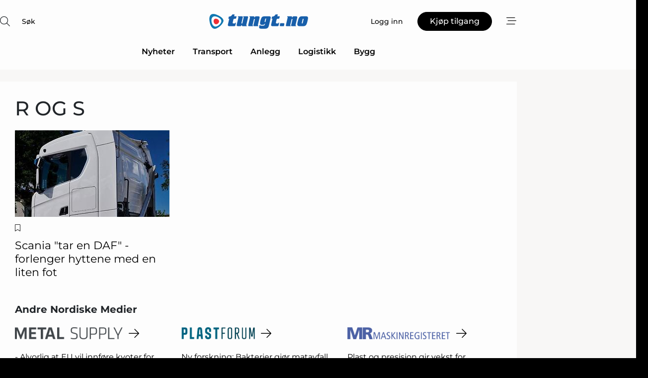

--- FILE ---
content_type: text/html; charset=utf-8
request_url: https://www.google.com/recaptcha/api2/anchor?ar=1&k=6LfvluMUAAAAAKrWe-w82Aiglba0j5qSJofbFoXR&co=aHR0cHM6Ly93d3cudHVuZ3Qubm86NDQz&hl=no&v=naPR4A6FAh-yZLuCX253WaZq&size=normal&anchor-ms=20000&execute-ms=15000&cb=9pu83vbf29yb
body_size: 45687
content:
<!DOCTYPE HTML><html dir="ltr" lang="no"><head><meta http-equiv="Content-Type" content="text/html; charset=UTF-8">
<meta http-equiv="X-UA-Compatible" content="IE=edge">
<title>reCAPTCHA</title>
<style type="text/css">
/* cyrillic-ext */
@font-face {
  font-family: 'Roboto';
  font-style: normal;
  font-weight: 400;
  src: url(//fonts.gstatic.com/s/roboto/v18/KFOmCnqEu92Fr1Mu72xKKTU1Kvnz.woff2) format('woff2');
  unicode-range: U+0460-052F, U+1C80-1C8A, U+20B4, U+2DE0-2DFF, U+A640-A69F, U+FE2E-FE2F;
}
/* cyrillic */
@font-face {
  font-family: 'Roboto';
  font-style: normal;
  font-weight: 400;
  src: url(//fonts.gstatic.com/s/roboto/v18/KFOmCnqEu92Fr1Mu5mxKKTU1Kvnz.woff2) format('woff2');
  unicode-range: U+0301, U+0400-045F, U+0490-0491, U+04B0-04B1, U+2116;
}
/* greek-ext */
@font-face {
  font-family: 'Roboto';
  font-style: normal;
  font-weight: 400;
  src: url(//fonts.gstatic.com/s/roboto/v18/KFOmCnqEu92Fr1Mu7mxKKTU1Kvnz.woff2) format('woff2');
  unicode-range: U+1F00-1FFF;
}
/* greek */
@font-face {
  font-family: 'Roboto';
  font-style: normal;
  font-weight: 400;
  src: url(//fonts.gstatic.com/s/roboto/v18/KFOmCnqEu92Fr1Mu4WxKKTU1Kvnz.woff2) format('woff2');
  unicode-range: U+0370-0377, U+037A-037F, U+0384-038A, U+038C, U+038E-03A1, U+03A3-03FF;
}
/* vietnamese */
@font-face {
  font-family: 'Roboto';
  font-style: normal;
  font-weight: 400;
  src: url(//fonts.gstatic.com/s/roboto/v18/KFOmCnqEu92Fr1Mu7WxKKTU1Kvnz.woff2) format('woff2');
  unicode-range: U+0102-0103, U+0110-0111, U+0128-0129, U+0168-0169, U+01A0-01A1, U+01AF-01B0, U+0300-0301, U+0303-0304, U+0308-0309, U+0323, U+0329, U+1EA0-1EF9, U+20AB;
}
/* latin-ext */
@font-face {
  font-family: 'Roboto';
  font-style: normal;
  font-weight: 400;
  src: url(//fonts.gstatic.com/s/roboto/v18/KFOmCnqEu92Fr1Mu7GxKKTU1Kvnz.woff2) format('woff2');
  unicode-range: U+0100-02BA, U+02BD-02C5, U+02C7-02CC, U+02CE-02D7, U+02DD-02FF, U+0304, U+0308, U+0329, U+1D00-1DBF, U+1E00-1E9F, U+1EF2-1EFF, U+2020, U+20A0-20AB, U+20AD-20C0, U+2113, U+2C60-2C7F, U+A720-A7FF;
}
/* latin */
@font-face {
  font-family: 'Roboto';
  font-style: normal;
  font-weight: 400;
  src: url(//fonts.gstatic.com/s/roboto/v18/KFOmCnqEu92Fr1Mu4mxKKTU1Kg.woff2) format('woff2');
  unicode-range: U+0000-00FF, U+0131, U+0152-0153, U+02BB-02BC, U+02C6, U+02DA, U+02DC, U+0304, U+0308, U+0329, U+2000-206F, U+20AC, U+2122, U+2191, U+2193, U+2212, U+2215, U+FEFF, U+FFFD;
}
/* cyrillic-ext */
@font-face {
  font-family: 'Roboto';
  font-style: normal;
  font-weight: 500;
  src: url(//fonts.gstatic.com/s/roboto/v18/KFOlCnqEu92Fr1MmEU9fCRc4AMP6lbBP.woff2) format('woff2');
  unicode-range: U+0460-052F, U+1C80-1C8A, U+20B4, U+2DE0-2DFF, U+A640-A69F, U+FE2E-FE2F;
}
/* cyrillic */
@font-face {
  font-family: 'Roboto';
  font-style: normal;
  font-weight: 500;
  src: url(//fonts.gstatic.com/s/roboto/v18/KFOlCnqEu92Fr1MmEU9fABc4AMP6lbBP.woff2) format('woff2');
  unicode-range: U+0301, U+0400-045F, U+0490-0491, U+04B0-04B1, U+2116;
}
/* greek-ext */
@font-face {
  font-family: 'Roboto';
  font-style: normal;
  font-weight: 500;
  src: url(//fonts.gstatic.com/s/roboto/v18/KFOlCnqEu92Fr1MmEU9fCBc4AMP6lbBP.woff2) format('woff2');
  unicode-range: U+1F00-1FFF;
}
/* greek */
@font-face {
  font-family: 'Roboto';
  font-style: normal;
  font-weight: 500;
  src: url(//fonts.gstatic.com/s/roboto/v18/KFOlCnqEu92Fr1MmEU9fBxc4AMP6lbBP.woff2) format('woff2');
  unicode-range: U+0370-0377, U+037A-037F, U+0384-038A, U+038C, U+038E-03A1, U+03A3-03FF;
}
/* vietnamese */
@font-face {
  font-family: 'Roboto';
  font-style: normal;
  font-weight: 500;
  src: url(//fonts.gstatic.com/s/roboto/v18/KFOlCnqEu92Fr1MmEU9fCxc4AMP6lbBP.woff2) format('woff2');
  unicode-range: U+0102-0103, U+0110-0111, U+0128-0129, U+0168-0169, U+01A0-01A1, U+01AF-01B0, U+0300-0301, U+0303-0304, U+0308-0309, U+0323, U+0329, U+1EA0-1EF9, U+20AB;
}
/* latin-ext */
@font-face {
  font-family: 'Roboto';
  font-style: normal;
  font-weight: 500;
  src: url(//fonts.gstatic.com/s/roboto/v18/KFOlCnqEu92Fr1MmEU9fChc4AMP6lbBP.woff2) format('woff2');
  unicode-range: U+0100-02BA, U+02BD-02C5, U+02C7-02CC, U+02CE-02D7, U+02DD-02FF, U+0304, U+0308, U+0329, U+1D00-1DBF, U+1E00-1E9F, U+1EF2-1EFF, U+2020, U+20A0-20AB, U+20AD-20C0, U+2113, U+2C60-2C7F, U+A720-A7FF;
}
/* latin */
@font-face {
  font-family: 'Roboto';
  font-style: normal;
  font-weight: 500;
  src: url(//fonts.gstatic.com/s/roboto/v18/KFOlCnqEu92Fr1MmEU9fBBc4AMP6lQ.woff2) format('woff2');
  unicode-range: U+0000-00FF, U+0131, U+0152-0153, U+02BB-02BC, U+02C6, U+02DA, U+02DC, U+0304, U+0308, U+0329, U+2000-206F, U+20AC, U+2122, U+2191, U+2193, U+2212, U+2215, U+FEFF, U+FFFD;
}
/* cyrillic-ext */
@font-face {
  font-family: 'Roboto';
  font-style: normal;
  font-weight: 900;
  src: url(//fonts.gstatic.com/s/roboto/v18/KFOlCnqEu92Fr1MmYUtfCRc4AMP6lbBP.woff2) format('woff2');
  unicode-range: U+0460-052F, U+1C80-1C8A, U+20B4, U+2DE0-2DFF, U+A640-A69F, U+FE2E-FE2F;
}
/* cyrillic */
@font-face {
  font-family: 'Roboto';
  font-style: normal;
  font-weight: 900;
  src: url(//fonts.gstatic.com/s/roboto/v18/KFOlCnqEu92Fr1MmYUtfABc4AMP6lbBP.woff2) format('woff2');
  unicode-range: U+0301, U+0400-045F, U+0490-0491, U+04B0-04B1, U+2116;
}
/* greek-ext */
@font-face {
  font-family: 'Roboto';
  font-style: normal;
  font-weight: 900;
  src: url(//fonts.gstatic.com/s/roboto/v18/KFOlCnqEu92Fr1MmYUtfCBc4AMP6lbBP.woff2) format('woff2');
  unicode-range: U+1F00-1FFF;
}
/* greek */
@font-face {
  font-family: 'Roboto';
  font-style: normal;
  font-weight: 900;
  src: url(//fonts.gstatic.com/s/roboto/v18/KFOlCnqEu92Fr1MmYUtfBxc4AMP6lbBP.woff2) format('woff2');
  unicode-range: U+0370-0377, U+037A-037F, U+0384-038A, U+038C, U+038E-03A1, U+03A3-03FF;
}
/* vietnamese */
@font-face {
  font-family: 'Roboto';
  font-style: normal;
  font-weight: 900;
  src: url(//fonts.gstatic.com/s/roboto/v18/KFOlCnqEu92Fr1MmYUtfCxc4AMP6lbBP.woff2) format('woff2');
  unicode-range: U+0102-0103, U+0110-0111, U+0128-0129, U+0168-0169, U+01A0-01A1, U+01AF-01B0, U+0300-0301, U+0303-0304, U+0308-0309, U+0323, U+0329, U+1EA0-1EF9, U+20AB;
}
/* latin-ext */
@font-face {
  font-family: 'Roboto';
  font-style: normal;
  font-weight: 900;
  src: url(//fonts.gstatic.com/s/roboto/v18/KFOlCnqEu92Fr1MmYUtfChc4AMP6lbBP.woff2) format('woff2');
  unicode-range: U+0100-02BA, U+02BD-02C5, U+02C7-02CC, U+02CE-02D7, U+02DD-02FF, U+0304, U+0308, U+0329, U+1D00-1DBF, U+1E00-1E9F, U+1EF2-1EFF, U+2020, U+20A0-20AB, U+20AD-20C0, U+2113, U+2C60-2C7F, U+A720-A7FF;
}
/* latin */
@font-face {
  font-family: 'Roboto';
  font-style: normal;
  font-weight: 900;
  src: url(//fonts.gstatic.com/s/roboto/v18/KFOlCnqEu92Fr1MmYUtfBBc4AMP6lQ.woff2) format('woff2');
  unicode-range: U+0000-00FF, U+0131, U+0152-0153, U+02BB-02BC, U+02C6, U+02DA, U+02DC, U+0304, U+0308, U+0329, U+2000-206F, U+20AC, U+2122, U+2191, U+2193, U+2212, U+2215, U+FEFF, U+FFFD;
}

</style>
<link rel="stylesheet" type="text/css" href="https://www.gstatic.com/recaptcha/releases/naPR4A6FAh-yZLuCX253WaZq/styles__ltr.css">
<script nonce="yWPKpZxN7DFevZmYSU3DHA" type="text/javascript">window['__recaptcha_api'] = 'https://www.google.com/recaptcha/api2/';</script>
<script type="text/javascript" src="https://www.gstatic.com/recaptcha/releases/naPR4A6FAh-yZLuCX253WaZq/recaptcha__no.js" nonce="yWPKpZxN7DFevZmYSU3DHA">
      
    </script></head>
<body><div id="rc-anchor-alert" class="rc-anchor-alert"></div>
<input type="hidden" id="recaptcha-token" value="[base64]">
<script type="text/javascript" nonce="yWPKpZxN7DFevZmYSU3DHA">
      recaptcha.anchor.Main.init("[\x22ainput\x22,[\x22bgdata\x22,\x22\x22,\[base64]/[base64]/[base64]/[base64]/[base64]/MjU1Onk/NToyKSlyZXR1cm4gZmFsc2U7cmV0dXJuIEMuWj0oUyhDLChDLk9ZPWIsaz1oKHk/[base64]/[base64]/[base64]/[base64]/[base64]/bmV3IERbUV0oZlswXSk6Yz09Mj9uZXcgRFtRXShmWzBdLGZbMV0pOmM9PTM/bmV3IERbUV0oZlswXSxmWzFdLGZbMl0pOmM9PTQ/[base64]/[base64]/[base64]\x22,\[base64]\x22,\x22w4hYwpIiw6ErwrDDiBPDqifDjMOIwqrCpWo3woTDuMOwGVR/[base64]/LjzCn8KmZMOLT8KMB8Kwwr/[base64]/ChFLDilXCs8K/eMOcwppYZMK6w5okU8OvI8O5XSrDqcOCHzDCpz/[base64]/[base64]/[base64]/w5rDhhHDncOsNGTDvMK/wq1Aw7g4cDtvfQHDnsOeOcO4cUt9HsOnw5VWwrXDsD3DnWAmwqbCjsOnNsO/OUDDogRew6kBwpfDrMKBbnTCkWEmBMO6wpbDmMOwb8OVw5nCgHnDoy4lU8ObT39YU8K8WMKWwrVcw7IDwpPCuMKXwqLCpEoZw6rCp3hdZ8OdwqIdI8KFMFhpEcKSwo/Dv8Ocw6XCj0rCgMKcwqzDkWXDj03DhQ7Dl8KaDGjDmAvClRfDmDdJwotawrc1wqDDiDUzwrfCvGtNw7jDlg7DiVbCrCzDjMKqwpMew47DlMKlLEPCvn7DlzNVDFfDusKPwr3Do8OIBsK1w4EPwq7ClhUBw6fClkFBbMOVw4/CrcKfGsKKwpktwpzDm8OJfsK3wovCqQrCn8O0EVp5KBNUw5PDtC3CusKGwohAw53CpsKKwpXCgsKbw6YBHyYQwrwxwpF4Gw4IYMKEFXrCpQ9ZeMOVwo0Ww6pPw5nCsjvCgMKUMHPDtMKhwplkw4UEDsOswpfCr053PcKLwrNaWk/CnD5Aw6nDgRHDpcKpPsKhJMKqAsOaw4McwpjCtcOFe8OLw5DChMOaUl45woIgwoLDhsOfe8KtwqZkwoLDosKOwqABSF7CisKvcsOyDsOVW2Nbw4tMSGs3wprDucK5woBJQMK7HsO2c8K2wpjDl03CjjBTwobDt8O+w7/[base64]/PnJaw4LDpyYWJcKFw4JPw5rDnw9ydcKFFMKJc8KdwrLCksO3eX18chvDn2V1N8OTDmbChyNGwpPDqMOdTMKOw73DqzTCm8K0wqhEwqNvUMKHwqDDksOZw7dZw57DosKHwqjDnQ7CmRXCtG/[base64]/Cox3DqsO1wqwVB8OTJ1hlwodANMKFwq4wOMOLw7cYwp/DiH7CucKJMsOyX8K9HMKkQsKxbMOUwokdKSfDjHLDgyYCwrR6wqQBD2w0KsK9N8OuPcOufsK/NcOiwpHDglfDvcKhw64ifMOEacKewoYgO8OKV8O3wqjCqAIYwoA9FTfDgcKGbMOUEsOQwp5yw5fCksOREDNrf8KdDcOFQcKOLj5lMcKCwrTChhDDlcK9wr59EcKkIF8vNsOHwrLCmsO0ZsKjw4JbK8OFw5RGXFHDk2rDvsK7wpJJYMKaw6lxPyBYwpwTJsOyO8Kxw4Y/[base64]/AsKxw7MeesO3GjQZLhZSVQrDiEZYIsKyMcOVwqkQKEdXw65nwp/DplxCK8KTesKMLGzDq3BhIcOXw5nCqcK9NMOzw7xXw5jDgRs7OlM4M8OVLl3Cu8OUw7UGOcOcwoAyFSQLw7rDvsOmwoDDt8KcGsKjw6B0V8KowqrCnw/CpcKqTsKVw6IIwrrDkRZ0RyDCp8KjN2NrJsOuDGF/GBrDvBTCtsO9wpnCsFcKZmRqamDCqMOreMKCXDMNwqkGDMO9w5c0V8OUGcOAw4VnJGVLworDtMO0RxfDlMKVw5dQw6TDo8K0w77Dl1fDvMOJwoYSLcKaZkXCrsO4w6vDkhxzKMKNw5g9wrvDqRlXw7zDvsKrw4bDosKOw4M+w6/Di8Oewp1CAx0OIncmKyLDvSANPEoecQYlwpIQwp1kWsOLw4sPATLDlsKAG8KYwoc+w4Qxw4bCoMK0VXVNIHnDnUsEw53DmAIHw5XDosORSMKAExvDtcOcaV7DtTY3cVnDkMOBw7YrRMOIwoQNwr5uwrFpw7HDsMKBZ8Ofwr4Pw6JuasO0JcKOw47CuMKoEk5/w5jColcmakFdZsK0chVkwr/DhHbCswdtbMKpZMKhQBDCu2jChMO1w6PCgcO7w6AGLn/CiARkwrA8TQ0hAMKIeGNpFV/CvA5pZkh+SVondhU3ajvCqAQldcOwwr0Pw6rDpMOUVcKgwqNCw61cbWTCssOewpcGOSLCozxHwrXDrsKdI8KPwpdpJMKlwpXDosOGw7jDnCLCvMK/[base64]/CvzTCkMOdA24bw5DCr8Okw7t7w7x3FnJDch5BNMK6w4l7w50Nw5/DljZvw44Dw4xpwpk2wqjCrsKkEcOjH3YXPMKZw4VaEsOLwrDChMKRw5pFCMOxw7Z1HmF1UMO8SF/CrMK/woQxw4NQw5DDusKyBsKlbVXDvsOwwpI5KMOMVyVHPsKwWUksDFBnUMK6bU7CtBPChRtfU1DDqUotwqh1wqQww5bDtcKFwr/[base64]/Du3DCqWhhwpRhcVfCo2LCiQQLKcORw4vDusKjUAjDgmojw4rDtcK2w7dsOHLDtsKKfMK/f8OfwqVmQzLCicKRRibDiMKTGEt5RMOcw4vCpCrDiMKWw4/DnnrCvUE5worDkMKMb8OHw7rDoMKFwqrCvV3DtlEnGcOPSn7CoG/Dv1UrPsK/[base64]/CiXMUQcKswoVNR8Oucmxib8Kcw5QNw6F3w4XDlyY3wrLChCt2R2N4NcK/OHA8LnHDlWd/dzp5ISc4Xh7DlhrDvSHCsjXCuMKcHh7CmBnDhS5yw4PDqVoUw4IKwp/[base64]/DpMOgacKAwoIGNgLCggDDpsO3wqfCrsKrwr3DqE7CssOuwoTDi8OBworCjMO8W8KjIEgpGAvCtsKMw7vDnUFIQisBA8KZCEczwo/DkmHDksOMwqvCtMOvw6TDvUDDggkDwqbCqjbDuRgBw7LDiMOZYMOMw6DCisOww7tPw5Z6w7/DiRomw4lkw5p0RsKOwr7DicOhD8KqwozCoxLCvsK/wrvDn8K/eWjClcKew4ECw5cbw7knw4dAw5zDtw/DhMKcw4bDp8KLw7jDs8O7wrNnwqnDggnDllA4w47DiWvCqsKVHBl8RVTDsHbCjEkhNl1ow4TCqcKtwqLDhcKGK8OYGTs3woZAw5JUw7/DtMKFw5wNScO9ak0KNcOiw48Qw744aFRdw5kgfcOdw7AawoLCk8KMw7MVwq3CscOCZMOMOMOoXsKnw5XDgcOVwr8mSRkCbHwoEsKGwp/DvMKvwo3ChMO2w5Raw6guN3BeRTTCixRAw4Q3FcOQwp/[base64]/fsKjw71ZU8KTw5bDvHEBwqfCkMOTwolMw4dlwq3Dl8KYwrnCvcKaJk7DtMKEwpBhwr1cwrN4wq4lZ8KQasOrw5cyw44HCC7CgX7CgsK6SMO/Mhstwp4tTcKJfyrCog4tR8OCJ8KycMKUb8Orwp7DhcOGw6jCrMK3LMOMQ8Onw43Ctng/wrjDhwTDp8KeZXDCqVkrN8O0WsOpwoXCiTcLQMKMcsOfw55lSsOnEjwsRy7Cry0Hwr7DjcK/[base64]/e0h1wq1wfU3CpcOmwoTChcK5wo8Fw7w9B11qCS5zawNUw61Ww5PCqcKnwo3CuirDmsK4w7/[base64]/w4BBVWrCnmtMBEXDsMKhw7QewpQNDMOgYMKfw73Ct8OXAhjCgsOpeMORBjI/[base64]/CiSBbLDjCn8KCw7EIwphwfMKywqVpwprCscOww5MywqrDpMOZw6rDskjCjAl8wprDl3DCtScaFgdXXC02wo88HsOhw6Bswr9iwrjDllTDr0tBXyF8w7bDkcKIZRR7wrfDkcO1wp/CvMOULyLDq8KkSFLCuzfDnF/DvMOBw7vCrSUqwrM9YRhVGcK8JmjDjWkXXm7DscK/wr7DnsKaX2HDkMO/[base64]/[base64]/w6EDw5lsdTPDs8OHw4bDhQ01wozCqSHDhsKxBXhEw4QvLMOMw59sCsOUScK4WMKlw6rCtsKpwqsuPcKOw6guOBPCjT4jHXXDoykSeMKNMMOEJWsbw65bwofDhMKbQMOrw7zDn8ONRMOFacOvRMKZwrrDkHLDjD8YSDs/[base64]/CgQA/JcKzd8KNwrNuEMO8w4XCtMKbwp0tPifDosK8w4nDi8KRd8KtABJCIG0swoQEw70xw4lXwp7CuUbCicK/w70iwrhRH8O1Gh/Clhlpwq7CqsOQwrjCowzCoXwwccKHfsKtAsONWMKaRWnCphEfHxIqP0jDvgwcwqLCncOxZcKXw7cJfsOKIsKPNcKxaE5EGDJRKQ/Drmwlwpt3w7/Cn2J1cMKPw7bDmsOXB8KUw4xVQWkwLcOtwrvCgBDDthLCtMO0a2NDwr8PwrpSaMKWdBfDlcObw47CtHbCslh9wpTDoHnClnnCmUBvw6zDqsO+wqhbw681WsOVL3jCkMOdBcOvwq7CtB84wp3CvcKUSxVGf8OwO2MwY8ODY3LDpMKSw5/DqXZOM0gbw4XCjsOMw7xgwrXDoFvCrio9w4TCoBMRwrELTDAkb17ChcKyw5HCtcK7w5E/AyTCoiRSwrcxDcKKMMK8wpPCkCoMcz7DiWvDt3dKwr0Iw7nDqgspd3lxasKMwoRgw6klwrUOw5XDgyLCgVXCmcKIwofDjxAHQsKTwo3Dtz17cMODw6LDiMKLw5PDgkvCulF0RsOkT8KHZMKNwp3Dv8K6ASFcw6LCl8O9Wj8xK8K1OC/[base64]/DqMOjV2YdbsO6V8OJw5heF2HCrFECFjZcwq1fw4V5QcKnZMOXw7fDtSrCo3pxQlbCtznDrsKSG8KwbTYBw407XSXCnmhOw5k2w4HDh8KJMWrCnWXDgsKZZsKVb8Ksw4QOWsOwBcKybUHDjipBfsKTwqjCuxQ6w7PDpsOaSsK+c8K4P3IAw7Vuw6cuw7k/GnAcXUPCrTPDiMOqAnI+w5zCt8O2wqHCmhNfwpA2wpDDniPDnyc9wrbCosObKMOWO8KtwodtCcKswrAVwpbChMKTRgsxQMOyEMKcw4zDsn09w4wowrTCqUzCnF9tCcKEw5k7wqcCMUfDtsOOXkLDnFh/esK7PlXDiFnCmVTDtwtgOsKjeMKjw77CpcK8wofDocO3ZMKCw6/CllvDjmfDjHRwwrxhw75owpVqfcKrw47DlsKSMMK2wrzCtC3Dj8KyLcO4wp7CucOow77Cr8Kyw59+woABw6R/fQrCklbDkmwWd8KPD8KdJcKEwrrDkV87wq1OOzzCpyItw7EDNijDjsKqwrrDh8K7w4/CgDd6wrrCt8OHGcOfwo1nw6Q3asKnw71ZAcKDw5jDimHClcKlw7HCnT40OMKKwp1POhPDqMKTEWDDm8OSGVNIcD/Cl1zCs0tPw6kLccOaS8Oqw5HCrMKGXGDDgcOBwo3DpsK8w7Rew71HTsKzwprDisOCw5XChVLCucK7eBlPbC7Dl8ONwop/HiIRw7rDsX95GsKmw4szHcKxBmzDogHDllrDvUE6IhzDhMOqwpFiPMOYEhzCrcKeEmhcwr7DjsKewqPDoFLDgyQJw7l1RsOmIMKRRX09wqnClS/DvsOEEDvDoEx3wovDt8O9wr0yBsK/[base64]/a8KGT8OVecOBQcO6wpAvYyktCzPCpMOoO27DkMKCw5XDnArCmsOCw4N6Xx/DjjbCvV1cwq0mdsKsb8O1wpdIemA4SsOnwpdwe8KwX1nDrzTDpl8IICkySsKEwqEudcKIwpNxwplTwqHCpn9/wqV7eAXCksO2aMONEV/DkjJIQmbDim/CjMO+DsKOEz8KUH7DjcOmwo3DihDClyE6wpXCmTvCnsKxw5vDrMOEOMOiw4LDssKka1EtHcKfwoHDogd9wqjDqVvDk8KXEnLDkwlTe2kaw7/ClWzDk8K/wrzDtz1CwpMvwoh/woMnLxzClQnCnMKJw5HDjsKHeMKIejtoXD7Dq8KTPyvCvGUzw5/Ds0NIw7lqAFJaAzBOwqfDucKROS44wo7Cl3xFw6MHwrXCpsOmVjPDucKLwpvCtk7DnS1aw4jClMKaCsKDwo7CssOVw5Vvwp9TKsOfEMKBOMKXw5zCtMKFw4TDqlbCjQvDtMOGbsK7w7/[base64]/[base64]/ClcKFN1TDk8KtLcKWw4JVwrosUgh1wrHDpT7DkhtGw7Z8wqwfNsOww51kVzbCuMKzJk92w77DlcKYwpfDrMODwrfDuHPDtQ/ConPDrWnDqsKWWGnDvXVtX8Ouw5V0w6zCpFvDvsOeA1XDjWrDnMOrccOTOcKzwoLCjXp+w6Q/wpkNKMKpwp5Fw6nConPDqMKpTHfCsj91V8O6GifDmyQ4RXNlFMOuwpPCnsK/[base64]/ChsKfwojCihfCgFXDv28/wpnDjDhqwp3DjwoEYcO1GkA3BsOvV8KTGADCtcKVNsOiw5DDlsKNNBFLwrNNYwxow6Jww4zCssOmw77Dpy/DpsKww4tWcMOcSWDCkcOJcidawrnCnnvCr8K2O8OeZ1puMTrDucOEw6DDuGnCuwbDtsOMwqsccsOswr3CnxrCkzEzw75tE8KFw77CucKww6bCkMOKSjfDkcOmMz/[base64]/DmsOOMMKpYcO2LEfCs8Kuw7vClUl9wo7Ds8KRCMOFw5kTN8O1w5TCiQNaIFc2wq89bn/DlU57w7PCj8K/[base64]/[base64]/CtcOWRcOowoLCq8OuwpXCsFZUNsKOZDTCthwfw57CnsKkXl4fTsKrwpMRw40qJAHDgcKDUcKMbkDCgx/Dm8KLw5QULnsMDUgow58Dwq5+woDCnsKcw5/Cm0bCkwl/[base64]/wrLCscKcbMOzwobCrlBdw5jCqXrCtMKVJsKoDcOvw4wrCMKdLMKyw58WSsOww47Dv8KOVWQDwqt4H8OHw5FMw4tEw6/[base64]/CviTDjsO+w6IOw6zDrcOCw6nDkcOIw6ZfEXJIAcKyImYYw4LCnsOGGcOiCMOwHMKfw4PCpBIhD8O8UcOowqhqw67ChCzCrS7Cq8KgwoHCpk1QJ8KjOUI0DSTClMOjwpUjw7vCtsKzAnnCqy0dGcOaw5pCw7kywp5cwpfDmcK2U1XDqMKEwo/Cr2vCrsK3R8OkwpBQw73DgF/DrsKbbsK5SE5hOsOEwpDCnGBiR8K0T8OPwr50a8OfCDMXEsOeIcOzw4/DsSVoNkYSw5HDq8K8SXrChMKLw6fDkjXDoGLDqQLCngQYwr/[base64]/DrFTDrsOTE8K/UsOYw5cVJ8KjNsKMw5kUwoXCssK+w6vDjTHDrsOrdMKCPwFiWkLDpsOaEMKXw5DDscKMw5F+wqrDuh4iP0LChyNGS0NRZmkFw6wbM8O+wotGVQbCkD/DvsOvwrZRwpZCOcKtNWPDoSd2bMKsXANYwpDCh8OVasKYdyZcw5NcBXLDmMOBXCrDoRh0wq7CnsKxw6IJw43DosK+D8OiVGbCvVjDiMOgw7DCv0pFwofDsMOhwqXDgh4KwoB4w5xydcKQP8O/wobDm2Vpw7QswrvDiXQ2w4LDvcKJXX/Dh8ONfMOaKyZJEU3CiTp9wr/[base64]/[base64]/CksKywrdffsOxMmRvwpPDpDdSw7/DvMKNNybCp8KcwqAeemXCihhXw68ZwprCgV8VT8O0PmNrw64aUMKEwqhYwphAQcOuTMO4w7JJKArDpALClsKKLsKAL8KMNcOFw4bCtcK1wrgQw4bDvWYnwqzDiAnCmW1Nw6M/M8KQHA/CpMO5wpLDj8O9f8KlfMKAEk8ew6R6woIjO8OMw6XDoWXDpmJ3PsKWBsKTwqrCtMOqwqbCrMOjwoHCksKybsOsHkQpD8KYDmfCjcOmwqYAexJJCXnDqsKGw4XCjT94wq9aw541fTzCrcOww4nCisK/wo9AKsKkwqXDgGnDm8KXHDwvwrfDoHAtGMOqw6Ibw5lhTsKBWFpSYXY6w6tFwrnDvwAXw67DisOCEkDCm8Krw6XDnsKBwpnCt8KJw5Z0woEBwqTDvWJ5w7bDnXwRw6zDtcKBwqt7w57DlR4twq/Co1vCh8KGwqwww4hCe8O/AjFCwoTDhTXCgnnDq3nDnVjCvcOFDABawo0EwpzDmivCjMKmwog/[base64]/[base64]/DqU/[base64]/[base64]/Dpx4kw5DDrMOzFcKKw6teHCNwJBfDk8KmChPCgsO9ARJzwp7Co3Bkw6DDqMOvBsOzw7HCpcKpUkoOAsOwwrwpdcONcEUNIcOZwrzCr8OQw7LClcKKGMKwwrwQNcKSwpDCnhTDhMO0QjTDnyY9wrV+wrHCnMK9wrh0YWDDtcO/IhdxeF5QwpvDomNCw5jCs8Krf8OtM3hZw6AZJcK/[base64]/DiVnDlVkjZ3ouRFfCuMKaQ8OtHWMTLFLDl3B3KABCw5MpUQzDiiUpPSDChnVpwoNSwrt+N8OmRcOJw4nDicOzQ8Kzw48kCCQ/OsKJwqPDqMOxw7thw6sxwo/[base64]/Dh0sxw5oPOXLDhsKvasObMsKhWRtLwqnDkFl8woHCk3fDg8O5w7Q9esOsw79gacO8MsKhw40awp3CkcK1eUrCgMKnw5DCisOXwrrCrMOZRjkYw44+eG7DrcKIwpjCpsOow5PCg8O3wpHDhnPDvkVzwp7DkcKOOxVyXCjCkj5cwr7CvMKrwoXDkl/CpMK7w4JBw77CisOpw7BEe8OawqrCjhDDtijDpnR6VBbCiWETfyZiwp1SbsOzHiJadgvCjcKcw5hrw4EHw43Du13DtXrDhsK3wqbCr8KVw5AyKMOcBMOrb2Z7EsKkw43CsjpgH3/Dv8K9eXnCh8KNw74uw73CpDvCiG/[base64]/Di8K0wptvw4NwwoPDnsKQwpzCtcO0KMKOw7PDj8KJwrsVNmvCi8O3w5zDvMOsEDnCqsOFwofDr8OTKyzCvUQkwrpQJMKqwrzDt391w5smRsK8UVEMeVo/wqHDm0QlLcOIa8KcIV4IUmcUP8OIw7bDnMOlcsKGPxVqHVrCgywLQgrCrcKZwpTCgkfDtkzDlMO/wpLCkAvCnjbCocOLFcKUPsKtwqPCtsOCEcOUZ8OCw7HCmzXCnWnClF4Qw6jCucO0Myh/wqvCijhKw6Bpw41Iw7prMWwvw7UFw6VqFwJkdmHDrkHDqcO1eBtFwqU1QirCmlpnQ8OhO8OKw6jCug7CssKrwqDCo8OQesO6biTCgCM+w4rCn1fDocODwpwnwq3DosOgHl/Cq0kvwpzCvnk6eT3DqMOCwqkkw57DojZrDsKgw6ZGwpvDl8K4w6XDm3IEw7XDsMKlw6ZQw6dXEsO6wqnCr8KdPcOJEsKfwq7CuMKhwq1Yw5rCs8KMw59pJ8K1Z8OkI8Kew5/CqXvCssKPASPDlGvClFM8woPCjcKxHsO3wpY1w5g6JQUrwq0fBsK+wpZOC2EHwrcWwpXDtUjCucKbHE42w7nCj2lYCcK3w7zDr8Owwp/CqiDDpcKfTGpGwrnDj15RF8Ocwr9qwqDCl8Ojw6Vfw6luwrzCrlZGfzvCjcO0MQhLwrzDvsKwJSltwozCt07CoAMbPDzCml4cFS3CjWrCjDl/EEfClcOhw67CvUXCv00gWsO9w4EYUcOBwoUOw7HCmcOSGCNTwobCg1DChizDpkHCvSUOYsO9OMKWwrUJw6DDrExuwozCgMKTw5rCrA3CjBRSFAjCmcO2w5QtEWNEIMKpw6fDmDvDpnZ5eBrCosKGw6TDl8O0BsKPwrTCmjU2woNdUm51OF/Dj8OzVsK6w4tyw5HCoi/Dt2/Dr312ccKwRnYkb19kZsK4K8Omwo/CoyTCmcKOw7dPwpPDrxbDu8O9YsOlOsOmOXRYUGYew78rTlHCqcK/YkUyw5LDtGdAXsKvfELDkhbDi2YxYMODGzfDusOiwoLCmFEzw5DDnhc2JcKUdkIjQkfCs8Kswr8UQDzDisOuwoTCm8KlwqVawqDDjcOkw6DDr1DDvcKdwqvDpzfCvcK7w7fCosOVElrDqcOoL8OewqgcTMKtDsOjMMKAe2gvwrQbe8OBD2LDq2/DmTnCqcOyZTXCpHjCs8OYwqfDmkDCj8OFwooWO159wqZTwoEEw5PCucKXUMOkDcOEIU7ClcOoEMKFVSlOwqPDhsKRwp3DpcKxw5/DjcKBw5dKwqLDtsO7aMOtacOSw5ZUw7AVw5ErJlPDlMOybcOGw7Aew4xswr8BOw5Zw5NKw44gCcOVHFhAwqzDrcKvw7LDucKYagLDriPDkyDDgETCp8KgEMOlGQHDvcOVA8K5w5ByTCHDhALDvRnCpVArwq/CsBdBwrvCssKzwrxlwqZtAnbDgsK2wrsbMnI6ccKGwqnDsMOZJcOtMsKrwp4yFMOBw4zDqsKGJwFqw4jCqX5oLA1uwrnCvsOLCcOdRhbCkAhDwoxVZ1LCpMO+w7Fkej9hJsODwrwoUsKIB8KXwplHw7pVXDrCg19ewqnCg8KMG2UKw6k/wqwQSsKew73Ck2/DmsOAfcOHwrLCph9tcBfDlsONwoXCp2vCikg2w41QFmzCgMKewqY8T8ODJ8K5GWlOw43DmGoiw6NaTEvDuMOqO0JOwp1Gw53CqcOxw7I2wq/[base64]/[base64]/w73CksOfBF8gLcKtHhbDgy/Co3fCjsKvQMKRw5zCnsOeCA/DucK+w5kYfMKew7fDrgfCh8OxGSvDjkfCkVzCqUXDjMKdw64Lw4fDvzzDnWhGwpFew4YLCcKLdcKdw4Mpwrwtw6zCqxfDkmE5w47DlQXCmn/[base64]/[base64]/Cu8OHXRDCtFFEwovCl8KRwrkMwokCaMK3MUNAeMKAwocFZcObaMKswqDCh8ODw6nDoQ1qEsKVc8KQRALCvUhuwoUDwq40HcOBwqTCqBTCs0d3SsKNfcKjwqEONmgGMiQpU8K/wobCoybDmMKMwo3CgmonGy91aSBnw50nw5HDnlBVwovCujTCimbCusOBDMOQScKXwopvPjvDi8OrdFDDhsOew4DCjwzDigIPwoDCh3RVwr7DrkfCicOmw6QbwovDrcOuwpVMwrcVw7hmw4smdMK/AsO3JBPDsMKwPUQsdcKlw64Cw4HDiW/ClgMrw7rCucKvw6VhKcKldFnDv8O+asOvVzXDt0LDhsKoQAN2BCHDusOoaErDmMOwwrrDhxDCnx3DicKRwpg0KQEtCMOEU11Zw595wqJjTMKyw7xDSSXCh8Ofw5HDrMOGWsOcwqFhQRXCk3/CpMK7VsOQw7HDk8KGwp/CsMOlw7HCk05zwrIgKX7CvzFOZSvDsjbCq8KOw6jDhkEswpJRw7MDw4ETZ8OPY8OVAi/DrsKaw6skLx1fIMOhBTg9a8OJwohcccOPfcOoLcK2aDPDg2BqKsKKw6FCwrvDuMKfwofDvsK1Yg82w7FsH8Ozwr3DnsOMH8KUIMOVwqFPw4oWwprDslnDvMKTA0JFK1vDpDjCi2YzNHVxCSTDlAjDkA/DoMOlaFUceMKgw7TDo3PDuELCv8KUwo7DoMOdwrBBwoxwHV7CogLCgD7DvjjDtAbCgcO8AcK8VMKewoLDq2AVaX/[base64]/Crz07w7bDunLDk3zCuH3DoznDs20fwqPDvjHDv8OeZiUvFcOIwpNdw7t+w4rDll1mw4ZPKMO8az7Cq8ONBsOzAjvCrwjDpghdQzkUCcOzNMOdw44Rw6FEFMOlwp/Cll0jGQvDjcKEwocGAMKXRyPDvMOTwqXDiMORwq1iw5BOVXkaLQLCrl/CnmjDvSrCqsKRXsKgX8K8Ky7DicOnDXvDoXp0emXDk8KsLcOOw4oFEGkBR8KSdMKzwqlpTcKlwq/[base64]/P8OQw6cQQcK7QsKlw7lhczDCmzjDkTluw6ZieXDCvMKcdcKEw5kSDsKACcKaCAnDqsO/QsKnw5XCvcKPAFBiwp9fwofDi0l7w6/DjSJsw4zCisKYUiJmJwNfbMOME3zCui9mRk9NGD7DtiTCtcO1BHEMw6hRNcOuC8KDWcOSwqxhwonDqkcHOQrCvDBqUiZ4w51VbAnDjMOlMWjCtEZhwrIcDgYew4vCqsOsw4PCicOOw45Lw6/CkB4cw4XDkcO5w7bCm8OmXRNzGcOtWnrCp8OIesOQHzLChAwBw6XCo8O2w6/DjsKHw7QncsOcDCLDucO+w4MQwrbDlQPDtcKcWMOHLcKeVcKEfhhIw7ATWMKaF0XCicOwXAfDrWnDqxRsXsOOwq4kwqV/wrlFw79owoFGw7Z+AA8uwpxTwrNEf3LDnsK8IcKwLsK+JcKDYsOPQ13CpTECw40TXVbCjsK+LlM0GcOxWSHCu8OSXcOMwq7DpsKvbSXDsMKMPDjCksKnw5DCosOpwpU1dsKHwrcJP0HCrTLCtmHCjsKRQcO2B8OqZEZzw7/DjwFdworCrCB/c8Oqw6sCPVYrwoDDksOKJcKWdBNOU1fDlsK6w7RXw4fChkbCl1nChCvDvmE0wojCvsOow7sGecOpwqXCrcKLw6U8ccKbwqfChsK0Y8OiY8K+w5ZnHD9twqnDrWjDkcOtUcO9w6QKw6h/H8OkbMOiwo0zw54MbhbDgDdqw47Cticrw70KHirCg8KZw7XCsgDDtRhzPcOTdQrDucOiwrnCg8KgwprCoFwaGMOuwoItLyrCk8OVw4cMMQ4nw7vCn8KcH8OSw4tBNAHCtsKhwoIKw6RRRsKRw5PDp8OtwprDqsOmQkzDt2R9MVLDh0BjSjo/csOsw68DQcKgT8OVFsOdwpg1a8KKw71tNsKcLMKxb3N/w4XCr8K6M8OgchEPWcODaMOywqXCpRNZaghkwpJFwqvCrMOlw5EjUMKZKcOFwrZqw67CqsOpw4MiccOXY8OJIEzCuMK3w5wVw7RbGmx7fMKdwq0mw4AJwoQVacKDwrwEwpRfEMOZIMOvw6EwwpjCgnPCkcORw7nDqcOxHjoAdcO/TxvCqsK4woZOwrfClsOHC8KjwpzClsOdwrw7bsOUw5UaaxbDuxBfWcKTw4jDvcOrw7srd2HDpmHDucOlQlzDqStpFcOPLDrDssOKDcKBPcOpwqwdD8Ojw7/Du8OYwpPDh3VxEDDDhz07w4g3w5QjSMKVwpfCicKSwrkNw4rCoXozw4zChMO4wq/DpFVWwoFHwqcOKMKbw7nDojvCo3jCrcO5c8KswpjDo8K7AMOSwq3CocOew4Ilw7tyCUfDqcKATT5Swo/[base64]/wr/DjwzDrsOgQMK3w47Dr8KQFsKYwoxlw7LCki5XWsOywq13HXXCjW/[base64]/DlsKDw757IcKUwq/[base64]/[base64]/[base64]/[base64]/[base64]/DhsOiXcKjw5vCvMKXwp0gbWjDocKGw5bCtsKsA3New4jDtcOiSl/CisK6wp/Do8K2wrDDtcK0w55PwpjCqcOIT8OSTcOkSxPDs1vCp8KfYBLCisOOwrDDrcOpDE4TLXE9w7tNwop9w4xVwrNsAlXClkzDjiXCtk8GecOsKgMTwpJ6wrLDsy/Ct8OZw7NWYsOiEhLChjvDhcKrXVHDnkTCnzhvQcOKfyQ/d2/Di8O9w6MKwqMXecONw4DDnE3DgMODw5oJwovCtmTDli8zSjjClUxQeMO5KMO8C8OkfMOMEcKGTnjDkMK7IMO8w5vDiMOhe8K9w5oxDnPCsivDlB/Ck8OKw70JLU7CvhbCgkcswrdVw64CwrdeaDZhwrcpaMOKw5lBwoosP1vCt8Osw6nDhcOxwoAAZEbDuiIpPcOMQsO5w7MvwpbCssOXG8OMw5bDp1LDrxXDpmrCjErDssKuJ37ChzZLPHbCusOkwqbDoMK/wpvDg8OGwq7DkURiXHwSwoDDmz0zUXATZ34ZcMKLwp/CrTdXwqzDiTU0woJ3W8OLLcO+wqvCtcOKQwnDuMKlCF8Uwo/DjMOJRTtFw75/b8Oawr7DrsKtwptrw493w6PCiMKQPMOEKHk+EcOcwrsTw7HCvcO7R8OrwrbCqxvDisKtEcK5bcKmw6Isw7bDizAkw4PDnMOKw5vDom/Ct8OrRsKKAGNkBSwzUxt7w5dYecKSBsOKw6LCvcOdw4/DiCvDssKePHXCrH7CjsOAwoJIMyU8wo1nw5xew73CkMOSw4zDh8KWZ8OEL3cbw74swrJXwrgxw7nDgMORfy/Dq8KLJELDkj7Diw/CgsKCwqDCmcKcSMKSf8KFw4MZAsKXKcOaw7xwIzzDlT3CgMOMw5LDn3gXOcKow58LQ2I2Rjwswq/CtlXCpEcpPkHDsnnCgcK0w7jDiMOJw57Cgm1Vwp/[base64]/DpMOYJMOuw5E1VwLDucOCFsOYwpMKw5Maw5LDpMO5woQUw4nDgsKTw7xkw4LDp8KpwrXCq8Kzw61FDWDDj8OYLsOqwrjDmAVow7HCkFZWwq0Jw7sxccKyw5YPwqhow5DCkBMdwqXCmMOEc2vCnA5RKj4Xwq9wN8K4A1AZw40ew6XDjsO4D8KyfcO/[base64]/[base64]/FMKsw4FeJVrCpMOrCT9BUgNrbAFLNMONH2XDkx/CrUYJwrbDvmo2w69SwrvChkvCijM5IXfDosK0aEzDklEtwpzDniDCocO8VcKxERRiw7zDsk/Cp0VOwqjDvMKIBsOlGcKTwrXDr8Opc0hLMU7Ch8ORGHHDn8KHDsKid8KnVD/ChANhwqrDvH/CgkDDoDw0wp/DocKiw4DDvkpeZcOcw5I7cAojw5sKw4BxC8K1w6U5wqFVJn1Mw4kbXcKQw4LDvMOaw6gtM8OLw7XDicKBwrMiCWfCjMKrTcKASTLDgikjwqnDtx3CoghewonCpsKZCcKJAyPCh8Oww5o3BMOww4LDvQU1wq8/HcOHS8Oqw7jDg8OpN8Kew41dCsOYMcO7Rw\\u003d\\u003d\x22],null,[\x22conf\x22,null,\x226LfvluMUAAAAAKrWe-w82Aiglba0j5qSJofbFoXR\x22,0,null,null,null,0,[21,125,63,73,95,87,41,43,42,83,102,105,109,121],[7241176,935],0,null,null,null,null,0,null,0,1,700,1,null,0,\[base64]/tzcYADoGZWF6dTZkEg4Iiv2INxgAOgVNZklJNBoZCAMSFR0U8JfjNw7/vqUGGcSdCRmc4owCGQ\\u003d\\u003d\x22,0,0,null,null,1,null,0,1],\x22https://www.tungt.no:443\x22,null,[1,1,1],null,null,null,0,3600,[\x22https://www.google.com/intl/no/policies/privacy/\x22,\x22https://www.google.com/intl/no/policies/terms/\x22],\x22luI/lF6HjjnxF/556C3ftTZ2K3inKaW6Amzh8rhCiNM\\u003d\x22,0,0,null,1,1763084216048,0,0,[38,205],null,[82,194,47],\x22RC-vzBLX6mjt2XnxQ\x22,null,null,null,null,null,\x220dAFcWeA7cPds8HoimgvjeoYa8fzXQQT4UBG_nHmUu84EXfF6rIolULYp8TrZjUx1XyEBPBdgwIVfBZycZpmQfVwQUfj4BWz5L0A\x22,1763167016170]");
    </script></body></html>

--- FILE ---
content_type: text/html; charset=utf-8
request_url: https://www.google.com/recaptcha/api2/aframe
body_size: -249
content:
<!DOCTYPE HTML><html><head><meta http-equiv="content-type" content="text/html; charset=UTF-8"></head><body><script nonce="-ipVBFiT3RoK9xeh8Ge8SQ">/** Anti-fraud and anti-abuse applications only. See google.com/recaptcha */ try{var clients={'sodar':'https://pagead2.googlesyndication.com/pagead/sodar?'};window.addEventListener("message",function(a){try{if(a.source===window.parent){var b=JSON.parse(a.data);var c=clients[b['id']];if(c){var d=document.createElement('img');d.src=c+b['params']+'&rc='+(localStorage.getItem("rc::a")?sessionStorage.getItem("rc::b"):"");window.document.body.appendChild(d);sessionStorage.setItem("rc::e",parseInt(sessionStorage.getItem("rc::e")||0)+1);localStorage.setItem("rc::h",'1763080618132');}}}catch(b){}});window.parent.postMessage("_grecaptcha_ready", "*");}catch(b){}</script></body></html>